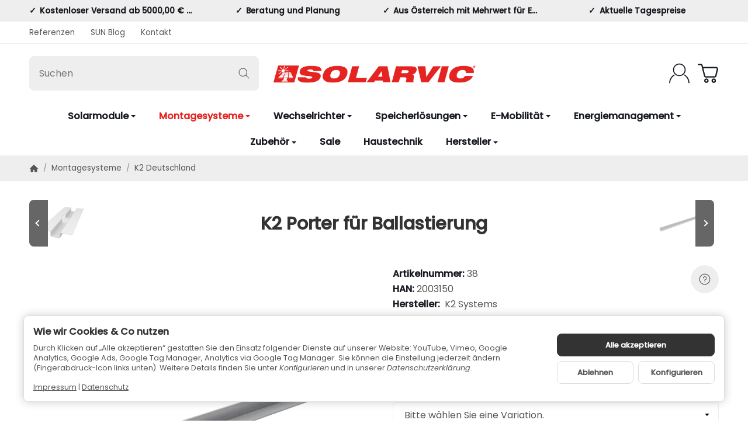

--- FILE ---
content_type: image/svg+xml
request_url: https://solarvic.at/media/image/storage/opc/solarvic_logo_orig.svg
body_size: 315446
content:
<svg xmlns="http://www.w3.org/2000/svg" xmlns:xlink="http://www.w3.org/1999/xlink" width="379" zoomAndPan="magnify" viewBox="0 0 284.25 44.999999" height="60" preserveAspectRatio="xMidYMid meet" version="1.0"><defs><filter x="0%" y="0%" width="100%" height="100%" id="c12b9501cb"><feColorMatrix values="0 0 0 0 1 0 0 0 0 1 0 0 0 0 1 0 0 0 1 0" color-interpolation-filters="sRGB"/></filter><filter x="0%" y="0%" width="100%" height="100%" id="8858663d56"><feColorMatrix values="0 0 0 0 1 0 0 0 0 1 0 0 0 0 1 0.2126 0.7152 0.0722 0 0" color-interpolation-filters="sRGB"/></filter><clipPath id="1973452362"><path d="M 0 0.0585938 L 283.503906 0.0585938 L 283.503906 44.941406 L 0 44.941406 Z M 0 0.0585938 " clip-rule="nonzero"/></clipPath><image x="0" y="0" width="2215" xlink:href="[data-uri]" id="b1faafba62" height="444" preserveAspectRatio="xMidYMid meet"/><mask id="14af64a89c"><g filter="url(#c12b9501cb)"><g filter="url(#8858663d56)" transform="matrix(0.127992, 0, 0, 0.128041, 0, -7.70667)"><image x="0" y="0" width="2215" xlink:href="[data-uri]" height="444" preserveAspectRatio="xMidYMid meet"/></g></g></mask><image x="0" y="0" width="2215" xlink:href="[data-uri]" id="288236673f" height="444" preserveAspectRatio="xMidYMid meet"/></defs><g clip-path="url(#1973452362)"><g mask="url(#14af64a89c)"><g transform="matrix(0.127992, 0, 0, 0.128041, 0, -7.70667)"><image x="0" y="0" width="2215" xlink:href="[data-uri]" height="444" preserveAspectRatio="xMidYMid meet"/></g></g></g></svg>

--- FILE ---
content_type: text/javascript
request_url: https://widgets.trustedshops.com/js/XEEC499AF632947CCD951D2F4228321A1.js
body_size: 1416
content:
((e,t)=>{const a={shopInfo:{tsId:"XEEC499AF632947CCD951D2F4228321A1",name:"SOLARVIC PLUS GmbH",url:"solarvic.at",language:"de",targetMarket:"AUT",ratingVariant:"WIDGET",eTrustedIds:{accountId:"acc-1e2bda4f-c4a2-41f7-9d10-baf982cbc1e7",channelId:"chl-cf6ad1b3-e62a-4ab5-b1a4-53d60037fdae"},buyerProtection:{certificateType:"CLASSIC",certificateState:"INTEGRATION",mainProtectionCurrency:"EUR",classicProtectionAmount:100,maxProtectionDuration:30,plusProtectionAmount:2e4,basicProtectionAmount:100},reviewSystem:{rating:{averageRating:4.87,averageRatingCount:111,overallRatingCount:476,distribution:{oneStar:1,twoStars:0,threeStars:1,fourStars:8,fiveStars:101}},reviews:[{average:5,buyerStatement:"Top, sehr schnell geliefert,schon am nächsten Tag!",rawChangeDate:"2026-01-22T14:59:24.000Z",changeDate:"22.1.2026",transactionDate:"15.1.2026"},{average:5,buyerStatement:"Übersichtlich und gut beschrieben! Und nach meiner online Bestellung wurde ich noch angerufen! Lieferung war auch Top kann ich wirklich weiterempfehlen!!",rawChangeDate:"2026-01-11T10:52:27.000Z",changeDate:"11.1.2026",transactionDate:"30.12.2025"},{average:5,buyerStatement:"Die Ware wurde innerhalb weniger Tage geliefert. Alles perfekt.",rawChangeDate:"2025-12-18T16:08:55.000Z",changeDate:"18.12.2025",transactionDate:"10.12.2025"}]},features:["SHOP_CONSUMER_MEMBERSHIP","GUARANTEE_RECOG_CLASSIC_INTEGRATION","MARS_REVIEWS","MARS_EVENTS","DISABLE_REVIEWREQUEST_SENDING","MARS_QUESTIONNAIRE","MARS_PUBLIC_QUESTIONNAIRE"],consentManagementType:"OFF",urls:{profileUrl:"https://www.trstd.com/de-at/reviews/solarvic-at",profileUrlLegalSection:"https://www.trstd.com/de-at/reviews/solarvic-at#legal-info",reviewLegalUrl:"https://help.etrusted.com/hc/de/articles/23970864566162"},contractStartDate:"2022-03-04 00:00:00",shopkeeper:{name:"SOLARVIC GmbH",street:"Gewerbepark 9",country:"AT",city:"Gramastetten",zip:"4201"},displayVariant:"reviews-only",variant:"reviews-only",twoLetterCountryCode:"AT"},"process.env":{STAGE:"prod"},externalConfig:{trustbadgeScriptUrl:"https://widgets.trustedshops.com/assets/trustbadge.js",cdnDomain:"widgets.trustedshops.com"},elementIdSuffix:"-98e3dadd90eb493088abdc5597a70810",buildTimestamp:"2026-01-23T05:37:33.452Z",buildStage:"prod"},r=a=>{const{trustbadgeScriptUrl:r}=a.externalConfig;let n=t.querySelector(`script[src="${r}"]`);n&&t.body.removeChild(n),n=t.createElement("script"),n.src=r,n.charset="utf-8",n.setAttribute("data-type","trustbadge-business-logic"),n.onerror=()=>{throw new Error(`The Trustbadge script could not be loaded from ${r}. Have you maybe selected an invalid TSID?`)},n.onload=()=>{e.trustbadge?.load(a)},t.body.appendChild(n)};"complete"===t.readyState?r(a):e.addEventListener("load",(()=>{r(a)}))})(window,document);

--- FILE ---
content_type: image/svg+xml
request_url: https://cdn.shopify.com/s/files/1/0966/5075/6427/files/Untitled_design.svg?v=1765549515
body_size: 349755
content:
<svg version="1.0" preserveAspectRatio="xMidYMid meet" height="500" viewBox="0 0 375 374.999991" zoomAndPan="magnify" width="500" xmlns:xlink="http://www.w3.org/1999/xlink" xmlns="http://www.w3.org/2000/svg"><defs><filter id="b9184cd2d5" height="100%" width="100%" y="0%" x="0%"><feColorMatrix color-interpolation-filters="sRGB" values="0 0 0 0 1 0 0 0 0 1 0 0 0 0 1 0 0 0 1 0"></feColorMatrix></filter><filter id="7f0d7b7cd4" height="100%" width="100%" y="0%" x="0%"><feColorMatrix color-interpolation-filters="sRGB" values="0 0 0 0 1 0 0 0 0 1 0 0 0 0 1 0.2126 0.7152 0.0722 0 0"></feColorMatrix></filter><mask id="3b75e81641"><g filter="url(#b9184cd2d5)"><g transform="matrix(0.530068, 0, 0, 0.529533, -8.585159, 0)" filter="url(#7f0d7b7cd4)"><image preserveAspectRatio="xMidYMid meet" height="728" xlink:href="[data-uri]" width="740" y="0" x="0"></image></g></g></mask></defs><g mask="url(#3b75e81641)"><g transform="matrix(0.530068, 0, 0, 0.529533, -8.585159, 0)"><image preserveAspectRatio="xMidYMid meet" height="728" xlink:href="[data-uri]" width="740" y="0" x="0"></image></g></g></svg>

--- FILE ---
content_type: image/svg+xml
request_url: https://solarvic.at/media/image/storage/opc/solarvic_logo.svg
body_size: 315455
content:
<svg xmlns="http://www.w3.org/2000/svg" xmlns:xlink="http://www.w3.org/1999/xlink" width="379" zoomAndPan="magnify" viewBox="0 0 284.25 44.999999" height="60" preserveAspectRatio="xMidYMid meet" version="1.0"><defs><filter x="0%" y="0%" width="100%" height="100%" id="c12b9501cb"><feColorMatrix values="0 0 0 0 1 0 0 0 0 1 0 0 0 0 1 0 0 0 1 0" color-interpolation-filters="sRGB"/></filter><filter x="0%" y="0%" width="100%" height="100%" id="8858663d56"><feColorMatrix values="0 0 0 0 1 0 0 0 0 1 0 0 0 0 1 0.2126 0.7152 0.0722 0 0" color-interpolation-filters="sRGB"/></filter><clipPath id="1973452362"><path d="M 0 0.0585938 L 283.503906 0.0585938 L 283.503906 44.941406 L 0 44.941406 Z M 0 0.0585938 " clip-rule="nonzero"/></clipPath><image x="0" y="0" width="2215" xlink:href="[data-uri]" id="b1faafba62" height="444" preserveAspectRatio="xMidYMid meet"/><mask id="14af64a89c"><g filter="url(#c12b9501cb)"><g filter="url(#8858663d56)" transform="matrix(0.127992, 0, 0, 0.128041, 0, -7.70667)"><image x="0" y="0" width="2215" xlink:href="[data-uri]" height="444" preserveAspectRatio="xMidYMid meet"/></g></g></mask><image x="0" y="0" width="2215" xlink:href="[data-uri]" id="288236673f" height="444" preserveAspectRatio="xMidYMid meet"/></defs><g clip-path="url(#1973452362)"><g mask="url(#14af64a89c)"><g transform="matrix(0.127992, 0, 0, 0.128041, 0, -7.70667)"><image x="0" y="0" width="2215" xlink:href="[data-uri]" height="444" preserveAspectRatio="xMidYMid meet"/></g></g></g></svg>